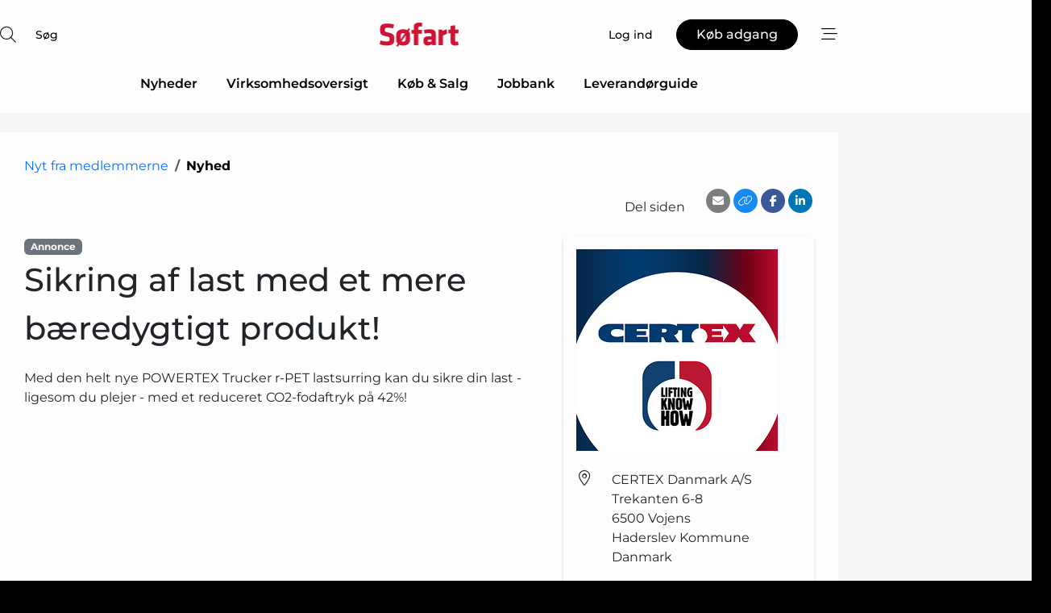

--- FILE ---
content_type: text/html; charset=utf-8
request_url: https://www.google.com/recaptcha/api2/anchor?ar=1&k=6LdoKpwUAAAAADZPiQVYruLxh3elHmpvlakY5JGi&co=aHR0cHM6Ly93d3cuc29lZmFydC5kazo0NDM.&hl=da&v=N67nZn4AqZkNcbeMu4prBgzg&size=normal&anchor-ms=20000&execute-ms=30000&cb=t51gm4mw5ovx
body_size: 49536
content:
<!DOCTYPE HTML><html dir="ltr" lang="da"><head><meta http-equiv="Content-Type" content="text/html; charset=UTF-8">
<meta http-equiv="X-UA-Compatible" content="IE=edge">
<title>reCAPTCHA</title>
<style type="text/css">
/* cyrillic-ext */
@font-face {
  font-family: 'Roboto';
  font-style: normal;
  font-weight: 400;
  font-stretch: 100%;
  src: url(//fonts.gstatic.com/s/roboto/v48/KFO7CnqEu92Fr1ME7kSn66aGLdTylUAMa3GUBHMdazTgWw.woff2) format('woff2');
  unicode-range: U+0460-052F, U+1C80-1C8A, U+20B4, U+2DE0-2DFF, U+A640-A69F, U+FE2E-FE2F;
}
/* cyrillic */
@font-face {
  font-family: 'Roboto';
  font-style: normal;
  font-weight: 400;
  font-stretch: 100%;
  src: url(//fonts.gstatic.com/s/roboto/v48/KFO7CnqEu92Fr1ME7kSn66aGLdTylUAMa3iUBHMdazTgWw.woff2) format('woff2');
  unicode-range: U+0301, U+0400-045F, U+0490-0491, U+04B0-04B1, U+2116;
}
/* greek-ext */
@font-face {
  font-family: 'Roboto';
  font-style: normal;
  font-weight: 400;
  font-stretch: 100%;
  src: url(//fonts.gstatic.com/s/roboto/v48/KFO7CnqEu92Fr1ME7kSn66aGLdTylUAMa3CUBHMdazTgWw.woff2) format('woff2');
  unicode-range: U+1F00-1FFF;
}
/* greek */
@font-face {
  font-family: 'Roboto';
  font-style: normal;
  font-weight: 400;
  font-stretch: 100%;
  src: url(//fonts.gstatic.com/s/roboto/v48/KFO7CnqEu92Fr1ME7kSn66aGLdTylUAMa3-UBHMdazTgWw.woff2) format('woff2');
  unicode-range: U+0370-0377, U+037A-037F, U+0384-038A, U+038C, U+038E-03A1, U+03A3-03FF;
}
/* math */
@font-face {
  font-family: 'Roboto';
  font-style: normal;
  font-weight: 400;
  font-stretch: 100%;
  src: url(//fonts.gstatic.com/s/roboto/v48/KFO7CnqEu92Fr1ME7kSn66aGLdTylUAMawCUBHMdazTgWw.woff2) format('woff2');
  unicode-range: U+0302-0303, U+0305, U+0307-0308, U+0310, U+0312, U+0315, U+031A, U+0326-0327, U+032C, U+032F-0330, U+0332-0333, U+0338, U+033A, U+0346, U+034D, U+0391-03A1, U+03A3-03A9, U+03B1-03C9, U+03D1, U+03D5-03D6, U+03F0-03F1, U+03F4-03F5, U+2016-2017, U+2034-2038, U+203C, U+2040, U+2043, U+2047, U+2050, U+2057, U+205F, U+2070-2071, U+2074-208E, U+2090-209C, U+20D0-20DC, U+20E1, U+20E5-20EF, U+2100-2112, U+2114-2115, U+2117-2121, U+2123-214F, U+2190, U+2192, U+2194-21AE, U+21B0-21E5, U+21F1-21F2, U+21F4-2211, U+2213-2214, U+2216-22FF, U+2308-230B, U+2310, U+2319, U+231C-2321, U+2336-237A, U+237C, U+2395, U+239B-23B7, U+23D0, U+23DC-23E1, U+2474-2475, U+25AF, U+25B3, U+25B7, U+25BD, U+25C1, U+25CA, U+25CC, U+25FB, U+266D-266F, U+27C0-27FF, U+2900-2AFF, U+2B0E-2B11, U+2B30-2B4C, U+2BFE, U+3030, U+FF5B, U+FF5D, U+1D400-1D7FF, U+1EE00-1EEFF;
}
/* symbols */
@font-face {
  font-family: 'Roboto';
  font-style: normal;
  font-weight: 400;
  font-stretch: 100%;
  src: url(//fonts.gstatic.com/s/roboto/v48/KFO7CnqEu92Fr1ME7kSn66aGLdTylUAMaxKUBHMdazTgWw.woff2) format('woff2');
  unicode-range: U+0001-000C, U+000E-001F, U+007F-009F, U+20DD-20E0, U+20E2-20E4, U+2150-218F, U+2190, U+2192, U+2194-2199, U+21AF, U+21E6-21F0, U+21F3, U+2218-2219, U+2299, U+22C4-22C6, U+2300-243F, U+2440-244A, U+2460-24FF, U+25A0-27BF, U+2800-28FF, U+2921-2922, U+2981, U+29BF, U+29EB, U+2B00-2BFF, U+4DC0-4DFF, U+FFF9-FFFB, U+10140-1018E, U+10190-1019C, U+101A0, U+101D0-101FD, U+102E0-102FB, U+10E60-10E7E, U+1D2C0-1D2D3, U+1D2E0-1D37F, U+1F000-1F0FF, U+1F100-1F1AD, U+1F1E6-1F1FF, U+1F30D-1F30F, U+1F315, U+1F31C, U+1F31E, U+1F320-1F32C, U+1F336, U+1F378, U+1F37D, U+1F382, U+1F393-1F39F, U+1F3A7-1F3A8, U+1F3AC-1F3AF, U+1F3C2, U+1F3C4-1F3C6, U+1F3CA-1F3CE, U+1F3D4-1F3E0, U+1F3ED, U+1F3F1-1F3F3, U+1F3F5-1F3F7, U+1F408, U+1F415, U+1F41F, U+1F426, U+1F43F, U+1F441-1F442, U+1F444, U+1F446-1F449, U+1F44C-1F44E, U+1F453, U+1F46A, U+1F47D, U+1F4A3, U+1F4B0, U+1F4B3, U+1F4B9, U+1F4BB, U+1F4BF, U+1F4C8-1F4CB, U+1F4D6, U+1F4DA, U+1F4DF, U+1F4E3-1F4E6, U+1F4EA-1F4ED, U+1F4F7, U+1F4F9-1F4FB, U+1F4FD-1F4FE, U+1F503, U+1F507-1F50B, U+1F50D, U+1F512-1F513, U+1F53E-1F54A, U+1F54F-1F5FA, U+1F610, U+1F650-1F67F, U+1F687, U+1F68D, U+1F691, U+1F694, U+1F698, U+1F6AD, U+1F6B2, U+1F6B9-1F6BA, U+1F6BC, U+1F6C6-1F6CF, U+1F6D3-1F6D7, U+1F6E0-1F6EA, U+1F6F0-1F6F3, U+1F6F7-1F6FC, U+1F700-1F7FF, U+1F800-1F80B, U+1F810-1F847, U+1F850-1F859, U+1F860-1F887, U+1F890-1F8AD, U+1F8B0-1F8BB, U+1F8C0-1F8C1, U+1F900-1F90B, U+1F93B, U+1F946, U+1F984, U+1F996, U+1F9E9, U+1FA00-1FA6F, U+1FA70-1FA7C, U+1FA80-1FA89, U+1FA8F-1FAC6, U+1FACE-1FADC, U+1FADF-1FAE9, U+1FAF0-1FAF8, U+1FB00-1FBFF;
}
/* vietnamese */
@font-face {
  font-family: 'Roboto';
  font-style: normal;
  font-weight: 400;
  font-stretch: 100%;
  src: url(//fonts.gstatic.com/s/roboto/v48/KFO7CnqEu92Fr1ME7kSn66aGLdTylUAMa3OUBHMdazTgWw.woff2) format('woff2');
  unicode-range: U+0102-0103, U+0110-0111, U+0128-0129, U+0168-0169, U+01A0-01A1, U+01AF-01B0, U+0300-0301, U+0303-0304, U+0308-0309, U+0323, U+0329, U+1EA0-1EF9, U+20AB;
}
/* latin-ext */
@font-face {
  font-family: 'Roboto';
  font-style: normal;
  font-weight: 400;
  font-stretch: 100%;
  src: url(//fonts.gstatic.com/s/roboto/v48/KFO7CnqEu92Fr1ME7kSn66aGLdTylUAMa3KUBHMdazTgWw.woff2) format('woff2');
  unicode-range: U+0100-02BA, U+02BD-02C5, U+02C7-02CC, U+02CE-02D7, U+02DD-02FF, U+0304, U+0308, U+0329, U+1D00-1DBF, U+1E00-1E9F, U+1EF2-1EFF, U+2020, U+20A0-20AB, U+20AD-20C0, U+2113, U+2C60-2C7F, U+A720-A7FF;
}
/* latin */
@font-face {
  font-family: 'Roboto';
  font-style: normal;
  font-weight: 400;
  font-stretch: 100%;
  src: url(//fonts.gstatic.com/s/roboto/v48/KFO7CnqEu92Fr1ME7kSn66aGLdTylUAMa3yUBHMdazQ.woff2) format('woff2');
  unicode-range: U+0000-00FF, U+0131, U+0152-0153, U+02BB-02BC, U+02C6, U+02DA, U+02DC, U+0304, U+0308, U+0329, U+2000-206F, U+20AC, U+2122, U+2191, U+2193, U+2212, U+2215, U+FEFF, U+FFFD;
}
/* cyrillic-ext */
@font-face {
  font-family: 'Roboto';
  font-style: normal;
  font-weight: 500;
  font-stretch: 100%;
  src: url(//fonts.gstatic.com/s/roboto/v48/KFO7CnqEu92Fr1ME7kSn66aGLdTylUAMa3GUBHMdazTgWw.woff2) format('woff2');
  unicode-range: U+0460-052F, U+1C80-1C8A, U+20B4, U+2DE0-2DFF, U+A640-A69F, U+FE2E-FE2F;
}
/* cyrillic */
@font-face {
  font-family: 'Roboto';
  font-style: normal;
  font-weight: 500;
  font-stretch: 100%;
  src: url(//fonts.gstatic.com/s/roboto/v48/KFO7CnqEu92Fr1ME7kSn66aGLdTylUAMa3iUBHMdazTgWw.woff2) format('woff2');
  unicode-range: U+0301, U+0400-045F, U+0490-0491, U+04B0-04B1, U+2116;
}
/* greek-ext */
@font-face {
  font-family: 'Roboto';
  font-style: normal;
  font-weight: 500;
  font-stretch: 100%;
  src: url(//fonts.gstatic.com/s/roboto/v48/KFO7CnqEu92Fr1ME7kSn66aGLdTylUAMa3CUBHMdazTgWw.woff2) format('woff2');
  unicode-range: U+1F00-1FFF;
}
/* greek */
@font-face {
  font-family: 'Roboto';
  font-style: normal;
  font-weight: 500;
  font-stretch: 100%;
  src: url(//fonts.gstatic.com/s/roboto/v48/KFO7CnqEu92Fr1ME7kSn66aGLdTylUAMa3-UBHMdazTgWw.woff2) format('woff2');
  unicode-range: U+0370-0377, U+037A-037F, U+0384-038A, U+038C, U+038E-03A1, U+03A3-03FF;
}
/* math */
@font-face {
  font-family: 'Roboto';
  font-style: normal;
  font-weight: 500;
  font-stretch: 100%;
  src: url(//fonts.gstatic.com/s/roboto/v48/KFO7CnqEu92Fr1ME7kSn66aGLdTylUAMawCUBHMdazTgWw.woff2) format('woff2');
  unicode-range: U+0302-0303, U+0305, U+0307-0308, U+0310, U+0312, U+0315, U+031A, U+0326-0327, U+032C, U+032F-0330, U+0332-0333, U+0338, U+033A, U+0346, U+034D, U+0391-03A1, U+03A3-03A9, U+03B1-03C9, U+03D1, U+03D5-03D6, U+03F0-03F1, U+03F4-03F5, U+2016-2017, U+2034-2038, U+203C, U+2040, U+2043, U+2047, U+2050, U+2057, U+205F, U+2070-2071, U+2074-208E, U+2090-209C, U+20D0-20DC, U+20E1, U+20E5-20EF, U+2100-2112, U+2114-2115, U+2117-2121, U+2123-214F, U+2190, U+2192, U+2194-21AE, U+21B0-21E5, U+21F1-21F2, U+21F4-2211, U+2213-2214, U+2216-22FF, U+2308-230B, U+2310, U+2319, U+231C-2321, U+2336-237A, U+237C, U+2395, U+239B-23B7, U+23D0, U+23DC-23E1, U+2474-2475, U+25AF, U+25B3, U+25B7, U+25BD, U+25C1, U+25CA, U+25CC, U+25FB, U+266D-266F, U+27C0-27FF, U+2900-2AFF, U+2B0E-2B11, U+2B30-2B4C, U+2BFE, U+3030, U+FF5B, U+FF5D, U+1D400-1D7FF, U+1EE00-1EEFF;
}
/* symbols */
@font-face {
  font-family: 'Roboto';
  font-style: normal;
  font-weight: 500;
  font-stretch: 100%;
  src: url(//fonts.gstatic.com/s/roboto/v48/KFO7CnqEu92Fr1ME7kSn66aGLdTylUAMaxKUBHMdazTgWw.woff2) format('woff2');
  unicode-range: U+0001-000C, U+000E-001F, U+007F-009F, U+20DD-20E0, U+20E2-20E4, U+2150-218F, U+2190, U+2192, U+2194-2199, U+21AF, U+21E6-21F0, U+21F3, U+2218-2219, U+2299, U+22C4-22C6, U+2300-243F, U+2440-244A, U+2460-24FF, U+25A0-27BF, U+2800-28FF, U+2921-2922, U+2981, U+29BF, U+29EB, U+2B00-2BFF, U+4DC0-4DFF, U+FFF9-FFFB, U+10140-1018E, U+10190-1019C, U+101A0, U+101D0-101FD, U+102E0-102FB, U+10E60-10E7E, U+1D2C0-1D2D3, U+1D2E0-1D37F, U+1F000-1F0FF, U+1F100-1F1AD, U+1F1E6-1F1FF, U+1F30D-1F30F, U+1F315, U+1F31C, U+1F31E, U+1F320-1F32C, U+1F336, U+1F378, U+1F37D, U+1F382, U+1F393-1F39F, U+1F3A7-1F3A8, U+1F3AC-1F3AF, U+1F3C2, U+1F3C4-1F3C6, U+1F3CA-1F3CE, U+1F3D4-1F3E0, U+1F3ED, U+1F3F1-1F3F3, U+1F3F5-1F3F7, U+1F408, U+1F415, U+1F41F, U+1F426, U+1F43F, U+1F441-1F442, U+1F444, U+1F446-1F449, U+1F44C-1F44E, U+1F453, U+1F46A, U+1F47D, U+1F4A3, U+1F4B0, U+1F4B3, U+1F4B9, U+1F4BB, U+1F4BF, U+1F4C8-1F4CB, U+1F4D6, U+1F4DA, U+1F4DF, U+1F4E3-1F4E6, U+1F4EA-1F4ED, U+1F4F7, U+1F4F9-1F4FB, U+1F4FD-1F4FE, U+1F503, U+1F507-1F50B, U+1F50D, U+1F512-1F513, U+1F53E-1F54A, U+1F54F-1F5FA, U+1F610, U+1F650-1F67F, U+1F687, U+1F68D, U+1F691, U+1F694, U+1F698, U+1F6AD, U+1F6B2, U+1F6B9-1F6BA, U+1F6BC, U+1F6C6-1F6CF, U+1F6D3-1F6D7, U+1F6E0-1F6EA, U+1F6F0-1F6F3, U+1F6F7-1F6FC, U+1F700-1F7FF, U+1F800-1F80B, U+1F810-1F847, U+1F850-1F859, U+1F860-1F887, U+1F890-1F8AD, U+1F8B0-1F8BB, U+1F8C0-1F8C1, U+1F900-1F90B, U+1F93B, U+1F946, U+1F984, U+1F996, U+1F9E9, U+1FA00-1FA6F, U+1FA70-1FA7C, U+1FA80-1FA89, U+1FA8F-1FAC6, U+1FACE-1FADC, U+1FADF-1FAE9, U+1FAF0-1FAF8, U+1FB00-1FBFF;
}
/* vietnamese */
@font-face {
  font-family: 'Roboto';
  font-style: normal;
  font-weight: 500;
  font-stretch: 100%;
  src: url(//fonts.gstatic.com/s/roboto/v48/KFO7CnqEu92Fr1ME7kSn66aGLdTylUAMa3OUBHMdazTgWw.woff2) format('woff2');
  unicode-range: U+0102-0103, U+0110-0111, U+0128-0129, U+0168-0169, U+01A0-01A1, U+01AF-01B0, U+0300-0301, U+0303-0304, U+0308-0309, U+0323, U+0329, U+1EA0-1EF9, U+20AB;
}
/* latin-ext */
@font-face {
  font-family: 'Roboto';
  font-style: normal;
  font-weight: 500;
  font-stretch: 100%;
  src: url(//fonts.gstatic.com/s/roboto/v48/KFO7CnqEu92Fr1ME7kSn66aGLdTylUAMa3KUBHMdazTgWw.woff2) format('woff2');
  unicode-range: U+0100-02BA, U+02BD-02C5, U+02C7-02CC, U+02CE-02D7, U+02DD-02FF, U+0304, U+0308, U+0329, U+1D00-1DBF, U+1E00-1E9F, U+1EF2-1EFF, U+2020, U+20A0-20AB, U+20AD-20C0, U+2113, U+2C60-2C7F, U+A720-A7FF;
}
/* latin */
@font-face {
  font-family: 'Roboto';
  font-style: normal;
  font-weight: 500;
  font-stretch: 100%;
  src: url(//fonts.gstatic.com/s/roboto/v48/KFO7CnqEu92Fr1ME7kSn66aGLdTylUAMa3yUBHMdazQ.woff2) format('woff2');
  unicode-range: U+0000-00FF, U+0131, U+0152-0153, U+02BB-02BC, U+02C6, U+02DA, U+02DC, U+0304, U+0308, U+0329, U+2000-206F, U+20AC, U+2122, U+2191, U+2193, U+2212, U+2215, U+FEFF, U+FFFD;
}
/* cyrillic-ext */
@font-face {
  font-family: 'Roboto';
  font-style: normal;
  font-weight: 900;
  font-stretch: 100%;
  src: url(//fonts.gstatic.com/s/roboto/v48/KFO7CnqEu92Fr1ME7kSn66aGLdTylUAMa3GUBHMdazTgWw.woff2) format('woff2');
  unicode-range: U+0460-052F, U+1C80-1C8A, U+20B4, U+2DE0-2DFF, U+A640-A69F, U+FE2E-FE2F;
}
/* cyrillic */
@font-face {
  font-family: 'Roboto';
  font-style: normal;
  font-weight: 900;
  font-stretch: 100%;
  src: url(//fonts.gstatic.com/s/roboto/v48/KFO7CnqEu92Fr1ME7kSn66aGLdTylUAMa3iUBHMdazTgWw.woff2) format('woff2');
  unicode-range: U+0301, U+0400-045F, U+0490-0491, U+04B0-04B1, U+2116;
}
/* greek-ext */
@font-face {
  font-family: 'Roboto';
  font-style: normal;
  font-weight: 900;
  font-stretch: 100%;
  src: url(//fonts.gstatic.com/s/roboto/v48/KFO7CnqEu92Fr1ME7kSn66aGLdTylUAMa3CUBHMdazTgWw.woff2) format('woff2');
  unicode-range: U+1F00-1FFF;
}
/* greek */
@font-face {
  font-family: 'Roboto';
  font-style: normal;
  font-weight: 900;
  font-stretch: 100%;
  src: url(//fonts.gstatic.com/s/roboto/v48/KFO7CnqEu92Fr1ME7kSn66aGLdTylUAMa3-UBHMdazTgWw.woff2) format('woff2');
  unicode-range: U+0370-0377, U+037A-037F, U+0384-038A, U+038C, U+038E-03A1, U+03A3-03FF;
}
/* math */
@font-face {
  font-family: 'Roboto';
  font-style: normal;
  font-weight: 900;
  font-stretch: 100%;
  src: url(//fonts.gstatic.com/s/roboto/v48/KFO7CnqEu92Fr1ME7kSn66aGLdTylUAMawCUBHMdazTgWw.woff2) format('woff2');
  unicode-range: U+0302-0303, U+0305, U+0307-0308, U+0310, U+0312, U+0315, U+031A, U+0326-0327, U+032C, U+032F-0330, U+0332-0333, U+0338, U+033A, U+0346, U+034D, U+0391-03A1, U+03A3-03A9, U+03B1-03C9, U+03D1, U+03D5-03D6, U+03F0-03F1, U+03F4-03F5, U+2016-2017, U+2034-2038, U+203C, U+2040, U+2043, U+2047, U+2050, U+2057, U+205F, U+2070-2071, U+2074-208E, U+2090-209C, U+20D0-20DC, U+20E1, U+20E5-20EF, U+2100-2112, U+2114-2115, U+2117-2121, U+2123-214F, U+2190, U+2192, U+2194-21AE, U+21B0-21E5, U+21F1-21F2, U+21F4-2211, U+2213-2214, U+2216-22FF, U+2308-230B, U+2310, U+2319, U+231C-2321, U+2336-237A, U+237C, U+2395, U+239B-23B7, U+23D0, U+23DC-23E1, U+2474-2475, U+25AF, U+25B3, U+25B7, U+25BD, U+25C1, U+25CA, U+25CC, U+25FB, U+266D-266F, U+27C0-27FF, U+2900-2AFF, U+2B0E-2B11, U+2B30-2B4C, U+2BFE, U+3030, U+FF5B, U+FF5D, U+1D400-1D7FF, U+1EE00-1EEFF;
}
/* symbols */
@font-face {
  font-family: 'Roboto';
  font-style: normal;
  font-weight: 900;
  font-stretch: 100%;
  src: url(//fonts.gstatic.com/s/roboto/v48/KFO7CnqEu92Fr1ME7kSn66aGLdTylUAMaxKUBHMdazTgWw.woff2) format('woff2');
  unicode-range: U+0001-000C, U+000E-001F, U+007F-009F, U+20DD-20E0, U+20E2-20E4, U+2150-218F, U+2190, U+2192, U+2194-2199, U+21AF, U+21E6-21F0, U+21F3, U+2218-2219, U+2299, U+22C4-22C6, U+2300-243F, U+2440-244A, U+2460-24FF, U+25A0-27BF, U+2800-28FF, U+2921-2922, U+2981, U+29BF, U+29EB, U+2B00-2BFF, U+4DC0-4DFF, U+FFF9-FFFB, U+10140-1018E, U+10190-1019C, U+101A0, U+101D0-101FD, U+102E0-102FB, U+10E60-10E7E, U+1D2C0-1D2D3, U+1D2E0-1D37F, U+1F000-1F0FF, U+1F100-1F1AD, U+1F1E6-1F1FF, U+1F30D-1F30F, U+1F315, U+1F31C, U+1F31E, U+1F320-1F32C, U+1F336, U+1F378, U+1F37D, U+1F382, U+1F393-1F39F, U+1F3A7-1F3A8, U+1F3AC-1F3AF, U+1F3C2, U+1F3C4-1F3C6, U+1F3CA-1F3CE, U+1F3D4-1F3E0, U+1F3ED, U+1F3F1-1F3F3, U+1F3F5-1F3F7, U+1F408, U+1F415, U+1F41F, U+1F426, U+1F43F, U+1F441-1F442, U+1F444, U+1F446-1F449, U+1F44C-1F44E, U+1F453, U+1F46A, U+1F47D, U+1F4A3, U+1F4B0, U+1F4B3, U+1F4B9, U+1F4BB, U+1F4BF, U+1F4C8-1F4CB, U+1F4D6, U+1F4DA, U+1F4DF, U+1F4E3-1F4E6, U+1F4EA-1F4ED, U+1F4F7, U+1F4F9-1F4FB, U+1F4FD-1F4FE, U+1F503, U+1F507-1F50B, U+1F50D, U+1F512-1F513, U+1F53E-1F54A, U+1F54F-1F5FA, U+1F610, U+1F650-1F67F, U+1F687, U+1F68D, U+1F691, U+1F694, U+1F698, U+1F6AD, U+1F6B2, U+1F6B9-1F6BA, U+1F6BC, U+1F6C6-1F6CF, U+1F6D3-1F6D7, U+1F6E0-1F6EA, U+1F6F0-1F6F3, U+1F6F7-1F6FC, U+1F700-1F7FF, U+1F800-1F80B, U+1F810-1F847, U+1F850-1F859, U+1F860-1F887, U+1F890-1F8AD, U+1F8B0-1F8BB, U+1F8C0-1F8C1, U+1F900-1F90B, U+1F93B, U+1F946, U+1F984, U+1F996, U+1F9E9, U+1FA00-1FA6F, U+1FA70-1FA7C, U+1FA80-1FA89, U+1FA8F-1FAC6, U+1FACE-1FADC, U+1FADF-1FAE9, U+1FAF0-1FAF8, U+1FB00-1FBFF;
}
/* vietnamese */
@font-face {
  font-family: 'Roboto';
  font-style: normal;
  font-weight: 900;
  font-stretch: 100%;
  src: url(//fonts.gstatic.com/s/roboto/v48/KFO7CnqEu92Fr1ME7kSn66aGLdTylUAMa3OUBHMdazTgWw.woff2) format('woff2');
  unicode-range: U+0102-0103, U+0110-0111, U+0128-0129, U+0168-0169, U+01A0-01A1, U+01AF-01B0, U+0300-0301, U+0303-0304, U+0308-0309, U+0323, U+0329, U+1EA0-1EF9, U+20AB;
}
/* latin-ext */
@font-face {
  font-family: 'Roboto';
  font-style: normal;
  font-weight: 900;
  font-stretch: 100%;
  src: url(//fonts.gstatic.com/s/roboto/v48/KFO7CnqEu92Fr1ME7kSn66aGLdTylUAMa3KUBHMdazTgWw.woff2) format('woff2');
  unicode-range: U+0100-02BA, U+02BD-02C5, U+02C7-02CC, U+02CE-02D7, U+02DD-02FF, U+0304, U+0308, U+0329, U+1D00-1DBF, U+1E00-1E9F, U+1EF2-1EFF, U+2020, U+20A0-20AB, U+20AD-20C0, U+2113, U+2C60-2C7F, U+A720-A7FF;
}
/* latin */
@font-face {
  font-family: 'Roboto';
  font-style: normal;
  font-weight: 900;
  font-stretch: 100%;
  src: url(//fonts.gstatic.com/s/roboto/v48/KFO7CnqEu92Fr1ME7kSn66aGLdTylUAMa3yUBHMdazQ.woff2) format('woff2');
  unicode-range: U+0000-00FF, U+0131, U+0152-0153, U+02BB-02BC, U+02C6, U+02DA, U+02DC, U+0304, U+0308, U+0329, U+2000-206F, U+20AC, U+2122, U+2191, U+2193, U+2212, U+2215, U+FEFF, U+FFFD;
}

</style>
<link rel="stylesheet" type="text/css" href="https://www.gstatic.com/recaptcha/releases/N67nZn4AqZkNcbeMu4prBgzg/styles__ltr.css">
<script nonce="TXLZGgS4RqCCSGlrwLJxIA" type="text/javascript">window['__recaptcha_api'] = 'https://www.google.com/recaptcha/api2/';</script>
<script type="text/javascript" src="https://www.gstatic.com/recaptcha/releases/N67nZn4AqZkNcbeMu4prBgzg/recaptcha__da.js" nonce="TXLZGgS4RqCCSGlrwLJxIA">
      
    </script></head>
<body><div id="rc-anchor-alert" class="rc-anchor-alert"></div>
<input type="hidden" id="recaptcha-token" value="[base64]">
<script type="text/javascript" nonce="TXLZGgS4RqCCSGlrwLJxIA">
      recaptcha.anchor.Main.init("[\x22ainput\x22,[\x22bgdata\x22,\x22\x22,\[base64]/[base64]/[base64]/[base64]/[base64]/[base64]/KGcoTywyNTMsTy5PKSxVRyhPLEMpKTpnKE8sMjUzLEMpLE8pKSxsKSksTykpfSxieT1mdW5jdGlvbihDLE8sdSxsKXtmb3IobD0odT1SKEMpLDApO08+MDtPLS0pbD1sPDw4fFooQyk7ZyhDLHUsbCl9LFVHPWZ1bmN0aW9uKEMsTyl7Qy5pLmxlbmd0aD4xMDQ/[base64]/[base64]/[base64]/[base64]/[base64]/[base64]/[base64]\\u003d\x22,\[base64]\x22,\x22w5/Dv8KRV1nCosKqw7XDqyLChXrDkwTCjTc5wr3Cq8Kaw6PDlzcaL31Pwpx9XMKTwrYowonDpz7DtR3DvV55bjrCtsKiw7DDocOhWQTDhHLCpGvDuSDCs8KIXsKsKMOJwpZCBsKCw5BwVMKZwrY/[base64]/DvW/DnMO4IsKdYsOWw6oFGsOpJMKAw5oGwpnCgsKmw7nDlxzDt8Ooa8KQfD9ydwHDscOoJMOUw63DqsKKwpZ4w7zDkw40IWbChSYUb0QAG0cBw74KA8OlwplMNBzCgCvDv8Odwp1ZwrxyNsKpD1HDozYGbsK+XA1Gw5rCksO0d8KaYntEw7t/CG/[base64]/CrsK3w5rDsR4CXncTw7JzwqzDmMKHwqEVGMOjwqTDng9NwoDCi1XDhzvDjcKrw5wvwqgpUlBowqZhIMKPwpIIYWXCoBvCnHR2w4RRwpdrJ3DDpxDDm8KDwoBoFcOgwq/[base64]/cWF5wq7DkgFew5fDscKrGwTDpMK6wqkOPlPCiTJLw7gZwpvChloJTMOpbn57w6oMLMKVwrEIwrhARcOQScOcw7B3KwnDulPCvcKLN8KILsOVa8Kww73CtcKFwqEWw5zDtWonw57Dhj7Cn1NnwrQ5PsKTLQ/CpcOmwrLDhcOLa8K7RsKeL0sbw6llwq4/UsOQw6HDpEPDjg11EsONBcKTwqbCisKewrLCvMK9wpPClcK5WMOhECUbD8KQIlXDucOKwqYsORscIF7DqMKTwp7Dvh1Nw5JzwrYyXDHCp8OWw7jCusK8wppHE8KoworDo0zDpMKIFm47wqzDkFoxB8Ofw4M7w4QWScKudAFkbXNCw5Z6woPCuCojw6jCu8KnU3/DmMKow7HDr8OcwpDCuMKTwox8w51Aw4/DkERpw7rDrnolw5DDr8OxwrRpw4/CpQ8gwo/[base64]/CkMOXHcOQYcKnwqtEw7PCkX3CtMKRDcKkWsKhwpQSGMOQw5hDwrTDqsOsSEA4WsKhw48/dsKZVDnDj8OxwpR4fMOVw6XCiRjCjikHwrVuwo9Dc8KKXMKHIy3DtXR7UcKAwo/DksObw4PCosKEwp3DpxPCrSLCrsKlwrDCg8Kjw6jCnw7DucKRDcOFRkXDkMO5wqnDv8Kaw5PCncO5w64rNsKtw6phYxh1wrMzwqxeE8O/[base64]/Dk2zDvMKMw5XDnCrDnytEfGfChjYPwq1qw7MhwozCvh3DjTHDv8KNDcOEw7dSwrzDnsK4w5nDrUpnc8OhFcKwwq3CoMOdNEJNDXnDklUkwpXCp3xWw6bDunrClA0Mw5UTAB/[base64]/DlDoKw5rDisORIsKAw7ZuESFJNjTDn8KTNFfChMOMMn11woHCgCBjw5rDgsOld8Obw7PCusOcaksQL8Onwro9d8ObSHIDAcOuw5PCocOkwrrCjMKIPcK4wpoAIsKQwrrCvC/DhsOOS2jDgy0/[base64]/cXHDizJAfyHDtRxtwp0twrdEGcKVeMKLwrTCvsOSV8Kdw4UFOBAxdsKXwrLDkMOtwqFDw4l8w7PDr8KuTcOlw4ATQ8KfwoMEw6/CjsOAw44GLMOBN8KsIsOuwoFEw5JmwoxAw6LCuQMtw4XCmcKGw5lVIcK+FAHCkMOPDGXCrgfDi8K8woXCsXcJw6XDgsODF8O7PcO4woABbUVVw4/DmcOdwoYfTUnDrMOQw47Dh3YdwqPDocO1Sg/DtMKGEyTCrMKJOifCkw0dwqfDrT/Dh3Bewrtlf8KFOENkwrnCh8KPw5fDhsKfw6rDrUNpMcKGw6LCpMKeMFFbw5nDr2hCw4nDhUNjw5rDmMOCJ2PDnzDCt8KXOF92w4nCvcKww7IGwr/Cp8O8wppew7XDgcKZDl97TxkUBsKAw7vDjkdtwqc/[base64]/VC0pbwvDmsOjw7Byw4Iew5bCviPDpkfCscKhwoDCl8OqwpYPU8OabMOfE21CFMK4w4fCtRRIKHfDmMKEXUfCusKMwqtyw7XCqBbCr33CvVfCsETCtMObVcKeccOTDcOKQMK0UV05w58vwqNuX8OiAcOhBwoNwr/Ch8K/[base64]/Dp8Ouw4bDh8KSGlPDuDYSw7RJOMKaw6TDmTJzwrgQA8OoLGN/[base64]/DgsOnw5wiwpnDmxlIG8Kaw6Zgw6/[base64]/OwzCnmXCmgpmHGPCsMOUw7PCkRLCn2oIA8O/w540O8O7wogiwoPCncOvKUt7woPCsk3CqwvDjkzCvxozacOxcsOFwrkGw5rDhxxQwobCrMKow7LCti7CvC5APjLCssKnw7hCFx1MAMKLw77CuR7DkhMGfVzDrMObw6/CsMOeH8OKw63CtwEVw7J+Y0UVK1fDjsOIV8Ofw5NCw6jDlQHDl1DCtF18T8ObQWszQGZTbcKHE8Oiw5jCjR/CpMKtwpMcwqbChXPDssOkWcOQCMKUKWpiUE0tw4Uff1LCqsKNUkh2w6TCsGBdaMOtfWnDphLDrE8DCcOsGQLDv8ONwoTCsmkXwpHDoxprMMOlbgAlZEDDvcKfwoJFIALDrMKmw6/Cq8KDw5MjwrPDicOnw63DgnvDocK7w7HDmDTCmcOqwrXDvsObBxnDocKuJ8Opwo01X8KVDMODIcK/P1sAw609TsOoIW3DhFjCm3zCjMOxQDjCqmXCgcKewqbDrEPCssOLwrYhNnM/wol3w5k4wpHCm8KCCMKcKcKFfQjCucK2bMODQwhXwoTDvsKmwpXDgMKyw73DvsKDwptEwoDCocOLfcOgFsO6w4tQwosLwogAJC/DvMOsQ8K2w5Iww41TwocxCQBbw7Ziw4dlF8O/L3dtw6fDvcOSw5jDn8K7fVzDsyjDqCrDml3CvcKQM8OdNBbDsMOFGMKhw4ZyDibDjFzDpzzCsAIBwovCtTwdwqnCi8KiwqxWwo5wL1HDiMKfwoI8MFkuVcKGwpnDvMKOe8OLMcKVwrgPLcOdw6/DqsKtADhVw4bDqgl7bh1Sw47Cs8OvGMOBWRnCkFVMwo5uEEjDocOaw6tQXRxbDMO2wrg4VMKnLsKOwrxSw7pYOBzCkGsFwrHCkcKIbFN+w6dkwqkWbsOiw6XDi2nClMKdQ8Ocw5nCs11Fcx/DicO1w6nCl0nDmDQdwpNNKkzCrcOCwpclYcObBMKCK3tjw4zDvFo/[base64]/[base64]/[base64]/DqnfDm8Kfwq4Nw7HCjAzDhEETwpQpw6B6E8K7U8OGw6tSwqZ3wrHCl1vCqW8Sw4XCoynCjXfDmTUGwq3DlMK2w6R5SgjDpAzChMOgw4Uxw7PDnMKIwpLCu3/Cp8OswpbDp8Ovw5Q8Fh7Ct1PDtR9COhnDuV4Kw7U6w7PCqFfCu2PCg8KQwqDCrzgqwr7Cs8KewqYjSMOdwrRXPWjDtEQIbcK4w5wsw7XCjMOVwqXDrsOoCSTDq8KzwrzCpD/DusKgHsKjw6jCmsKmwr/ClBAHHcKdbG5Ww7xQwpZYwpchw5xsw57Dsm8IA8KowrJew5gMA0gMwpLDoCzDo8K7w63CiD7DisO4w5jDssOSVV9MJ2prM04yHcOZw4nChcK4w7Fuc1UpG8OKwrocdV/Dhl9DfmjCpCFfF3Arw4PDj8KyFHdQw49tw4dfwoXDnh/Dh8O5FlzDq8O4w6AlwqJBwqEvw4/CrRFjEMKwesOEwptCw5Z/J8OrVCYEB2bCsgDDpMOXwqXDh3dHw4zClGTDgcK8Jk3CjcOcBMOSw4oFJWXCpXQtc1PCtsKjaMOTwpwBwrFQIQc+w5fCt8KRFcOewoxWwo7Dt8KxDcOOCxEWwoJ/ZcKVwq/DmhjCisOtMsORd2bCpGJ0IcKXwrgMw6zChMO0EX4fDidLw6clwrQiSsK7w6QcworClh9ZwpzCiWBqwpLCsCpZTcK9wqLDm8K1wr/[base64]/[base64]/Cj8K+Ckg0XVXDiW/CmkUaSVMgBHXDpjzDmX7Dq8KHRhYNXMKtwonDgwzDjiHDrcONw6zCh8OKw49Bw7t0WirDg1DCvifDsSPDsTzCrsOGFsKyTcKVw7bDpkUlTnLCicO5wrB8w4dVezfCnTcTJQphw69iMR1gw4kowr/Ck8OfwplCP8OXwq1jUERRcAnDusKgCsKSUsOrR3hiwoRJdMK2H1cewoMwwpdCw5rDscOnw4AOdjLCucOSw5rDqlkBNFJFMcKUPWnDuMKZwo9GI8KOUGksOcOgeMOrwoUbImwsd8OSXFjDvBjCisKiw4nCk8OjcsOOwrA2w5XDgsKfMSfCu8KIdcO8XzYODcO/[base64]/DjEwiwpTCjcOUwqjCrMKzEzVuwptYwq7DuD8tHMKdw7/ChglLwrNqw7ISbcOvwqvDsEhHTG1rIsKAP8OEwqY/BsKhRyvDqcKgC8KMGsOnwrxRfMO2bcOww4JjU0HCpQnDgUBWw4d/BAjDucK3JMKGwogqecKmeMKAOlnCscOCasKIw6LChMKiCGxJwr9MwrrDv3RRwrnDvRJIwp7CgcK+IHBgOxg7TsOxGn7CixtUcRByRzTDuAPCjsOEKUQMw5lgOMOKOMKSRsK1wpNuwqfDr1RbPFnCgxtHDyRJw7pNQCXCjsOzC2DCsHVWwok0NjU/w4rCv8Omw5HCicOmw7VXw5LCnCR1wpXDjcOWw6HCjcOTYQVbXsOAFiPCucK5PMOqLA/[base64]/CmsKlUFHCvcO8w7fCnsOCw7UHQcKOw7UwNC/DmiHCp2HDv8KWb8KzOsKYfHJCwoPDtCB2wpPChAV/eMO2w6ccBFAqwqfDjsOKJcKyJT8gcWnDpMOvw4lHw6LCnGvCkXLClhjDtUBWwqXDosObw5IoLcOGwr7Cm8K8w4kNXsKswqHCoMK/[base64]/[base64]/Dv8KhDwdrw4rCs8KXwpzDjMKCwoNMwrPDucOmwqMVw4PCvsOpwpHCkcOGXDQDYgXDi8OhHcK/XADDpR8TGGXCqRlGw5rCqyPCrcOEwp8NwoowVGV/VsKLw5EpAXVywozCnSg5w7bDicOZeBl0wrt9w7nDqcOYFMOIwrPDlm0hw43DgcOfIlXClsOyw4bChTUPCX1Yw70qJcK8Wi/CuA3DssKCDcKbJcOIw6LDjifCn8OTRsKqwr/DtMK2IcO1wpVCw5/DnApELcKOwqZOGArDp3/Cn8KOwonCvMKnw65nw6HDg1tYYcKYw7ZNwoxbw5hOw6zCmcOAI8KlwpvDicKfCmIQYlnDpWBKVMOQw7Q1Kjc1fBvDsgLDmsOIw54/MsKRw4QuT8OMw6PDp8KDdsKRwq1Wwq1wwpPCkmfClgnCgcOrYcKSWsK0woTDl2lcK1k2wozCj8O8A8KLwp8jM8O5SzfCmMKkw5/[base64]/[base64]/Cgy/CmCbDj8OmZEnDhwXDr8Ovwp/DhsKXPsKxGsKADsOZQsOEw4rCg8ONwoTClVoQMToeVVNEc8KZKMK/[base64]/[base64]/w4XDlsKYw6czUsKlw4nCkzDDpcOqw6LChcOpHMOIwrfCjsOOJMKHwo3Do8OzTsOMwptWM8KTw4nDksOyJcKBEsOpWnDCtVUcwo17w63Ck8ObEsKFw6HDn25vwoLCocKPwr5FSw/CpMOxY8KvwpHCpXPCqCQ+woQkwo8Bw5E8ATDCokAgw4LCgsK0aMKiOG/CoMKTwrgRw5zDjC1JwpN/JwTCmy/CmB5Mwq8CwpRUwppXSFLCqMK8w7MQZT5HXXswYGRrSMOXcSFUw65kw7XCp8OowqNsAl1xw6MGfCd2wpbDlsOzJlbChHZ6FcKMRnF2IsOow5XDm8OBwoACFcKhb1wzRMKOU8Opwr0WDMKucj3Cn8KjwrvDqcOjO8O/Qi7DgsO2w5TCoD/Dt8Kbw757w6E3woLDisKyw7YXMGxXacKpw6sPwr/CpzYnwqAGTMKmw7wGwql1FsOVCMKFw5LDo8KDZcKMwq4JwqbDu8KiYi4HLcKHAyjCkMOCwoRkw4VDwpAfwrfDkMOUdcKRw77ClcKawpsER1LDp8K4w4rCjcKyFD1Hw6zDtsKGGUfCh8OawoXDpsO8wrPCq8O3w6Mqw67Co8K3SsOCS8OnHD7Dt1LCh8KmRw/CmsOIwpLDncOyFEMbDHoOwqh6wrtKw4RWwpBJVHDCiW/DlhDCr2UzecO+PgIZwqQFwpzDqzLChcOqwoB/VsO9bTzDhQXCusKeSE7CqW/CqBcQQ8OKVFEDQmrDusOww60wwq8aecO6woDCmErDosO4w5gywqvCkELDu1MTRhzDjH8TTsK9GcKTCcOsaMOBFcOfemTDgcKAGcOTw5nClsKaDMK0w6VGWXPDrTXCkXvCsMKfw4oKN0vDjW7CoGlzwpx5w6hcw7UAU0Vew7MdOMONwpN/wq98W3XCicOGw73Dq8O6wrsQT1PDnR4QEcOzYsOdw40Vw7DCgMOlNcOTw6/DkX7DszHCmVXCtm7DpsKTLX3Dg0lxInzDhcOZwoLDn8KTwpnCssOlwpfDkDVPSRhvwrbCrB9MailAJgRvAMOrwp/[base64]/DlTfDsFnDmMOcwr/[base64]/UMK4wo3DlMO4R8OOw71ow5fDlsKqw7A2G1bDk8O+w4dZG8ObW1vCqsOJHCDDsxUVeMKpOnTDk00zKcOrSsO+S8KQBkgzbxVcw4HDs1okwqkKLsOBw63Cu8Oqw41sw5lLwqDDqMOoCsOCw6prRx7Dg8O9I8Kcwrc4w4xew6LCtsOwwos7wo/Dp8KQw51gw6HDn8KdwqjDl8Kzw4lVA07DtMO7WcKnwpjDmQdzwobCkAtcw6AZwoAYMMOtwrEYwqljwqzDjT5Dw5XCqcKAbFDCqjs0bRcmw7h2DMKCThsfw65Dw6HDm8OwKcKFHsOJZwfCgMKFZivCocK7IW8IJMO6w5PCuD/DjGkcPsKPdXTCpMKwfR8ZYsOEw4DDr8ObNHx0wofDninChcKawp7CrMOfw6s7wqTCmjI5wqQXwrgzw7MDXADCl8K3wp9uwqFVEW02w5AjasOrw4fDvHxAA8O9CsKKHMOgwrzDpMO/BMOhHMKpw63CjRvDnmfDqhfCnsKywo3CqcKbDAbDqHd5LsOiwoHCojZ+bgAnRzhmPMOjwqhqcy4VLxNpw5MLwo8GwqlxOcKUw48NXsOGwqMtwr/DqsOaHCoWYi3DuzxLw7bDr8KqL2RRwq9cMcKfw6jCmVTCrggiw7pSCsKmK8OVOAbDg3jDjMOPwo3CksK5bx8keS5Qw5Acw74mw6/[base64]/DnA9wF2rDjMOdRCTDqXMDwofDtTjCmMORdsKGNBhTw7HDnFDCkmpawrXCj8O+McORJMOrwpLCpcORXVIHGGXCp8O1Nx/[base64]/YTLCvVdzaGrCqsKOK2tzw7nDtsKzUU8wfsKeUSvDscK3QEPDksKdw6g/DjtFKMOgFsK/Mi9LH1bCg37CsQI+w4PDksKDwo97W0TCp1tBMsK5w53CthrCjVPCqMKnQMKCwpoeFMKpFn5/w6xiRMOvcAFCwp3DoWwsXGFDw73DhkQmwqQVw7Iedn4VUsKJw5dIw69MY8KPw7YfHsKTI8KhECzDqcKYRSVPwqPCocOhe0UiBTzDq8OPw6phTxA2w5RUwo7DqMKnecOcw5w1w4fDo1/DlMOtwrLDn8O6csOrdcORw6LDisKJZsK6M8KowoTChhTDv2PDqWpuCjXDicOUwrHDjB7CssOVwpByw7rCl0Amw7DDoxUVIsK1W17DhEPDtw3DmT/CvcKIw5wMY8KpTcOIEsKlPcOqwpnCqsK0w4hIw7wjw4FrennCm1/DhMKJOMO/[base64]/wo/Ct2VBw7nDhMK1w6J3UcKze8KUw4Q+wovCtifCp8Kvw4PCocOWwr5Bw7/DlMOiX0J/w4DCosKww6YzTcO8UCA7w6Ytb2bDoMOHw4hBcsK0bil9w5LCj1BoWENiJsO+wprDtgptwr4fccKFfcOewpfDqx7ClCrDh8K8dsO7amrCicKkwrvDuXlTw5MOwrYbL8K5w4clVxXCmhIjSSZXbsKEwrfCjR9wXnQfwq/Cp8Ksb8OJw4TDiSXDjX7CscOKwo5dfgVewqkETMK7dcO2w47DqEQWWcK3woFvSMO6wonDjjXDtlXCo3Edf8Oaw5w6wp9/wrdkbHfCscOvWlspFcKDfF8wwq0JFCnCh8KGwrNCTMOvwppkwp7DpcKIwps8w5vChmPCk8ObwoFww4rDusKMw49gwpEeA8OMEcKdSSVrwqLCosO4w7rDqEPDrwUuworCiFY0L8KHMWcxw4wNw4cKGBLDuDJRw5Ffwr3CqMK+wpvCl2xeBcKvwrXCjMKMEsOsFcO/w68wwpbDucOOe8OpTcO2dsK6NCfCuTFow7vDoMKCw4fDnjDCvcOywrx0CFjCu1Fxw7AifUnCgzXDvMOrW1tSeMKILcKhwo7DqlghwqzCnTPCo1zDhcOUwqMnclfChcKVVA1VwoAkwqMsw5HCsMKfciZwwr3CvMKcw4weU17ChMOswpTCtXVpw6/ClMKwZkdzI8K4EMOJw7fCjSvDtsOwwo7Ci8OOFsOtZcKgDsOPw6LCpkbDpGB0wr/CrVhsKCtUw7oVNEg/wozDkW3Dp8K+UMOzX8KKLsOowoHCksO9VMOhwoDDucOhOcOSwq3DrcKdIWfDhyPDvSTDkk9WUxcww4zDtDHCkMOZw7nCrcOBw7FhcMKrwp55DRR0wrdrw7gPwrzCnXwbwpLDkTUyG8O1wr7DssKEc3DCk8O+fsOEDcO+Eyk9MV3CrMKwCsKKw4BfwrjDiVhTw7kqw4/Ct8ODeHNLNxNfw6LCrhzCm0fDrXDDpMOVQMKgw6TDn3HDoMK4ZkrDjBlww40iTMKswqvDusOEDcOawpHCqcK4D1jCrWfClzPCl3TDsx41w54eQcOlSMK+w4EvWsKowpfCo8KiwqslH3PCpcOAGEAaGcOPVMK+Tj3CvjTCgMOfw48ZaE/CnxNmw5YaEsO0eUB3w6fCqMONMcKiw6TClxoHGsKpWykIe8KufjHDg8KaNH/Dn8KRw69lSMKAw6LDlcONPGUrXiDDmXseScK8bBrCpMOWwoXCiMOiCMKEw6dxc8ORDsOGXG0VWybDqhBSw7sBwqTDksKfIcORb8Odc1dYWwbCmQ4Nw7XCp0TDkQFJTgcbwot/RMKXwpBBeyDCrMODe8KSZsOvEcKTbldHXgPDlw7DhcOeeMKCW8OOw7TCsTrCksKHERQVU3vCmcKQIBFXYXstM8K5w6/DqDvCvxPDhgkSwqkgwrDDvB7Ch2xpIsOsw5DDvxjDjcKeMG7DgDtWw6vDhsOZw5c6wr1ya8K8wo/[base64]/CiD/DuMOEw6B7UEYGeMKWw4HCm8KZwq1Tw71Ow7YlwqoqwqM7wpxkOMK1UHoVwpLDm8OJwpLCm8OGPzUyw47Cv8OJwqYaWgbCkMKewpoyVsOgK0NtccKbLBo1wplfD8KpLnddIMKLwpdDG8KOaSvCqV06w6tdwrXDs8OzwovCsW3DosOINcK7wrjDiMK/fHTCr8KcwqzCmUbCqz8Fwo3DkSsvwoRDYS3DkMKAwqHDkxTCrUHCksONw55Fw5s8w5A2wp8YwpPDuToYHsOrV8Kyw4DDpxpiw5dkwp04C8OawrXCjwHChsKdAcOOI8KMwpjDsA7DhSB5wrjCgMO6w5gHwqVMw7fCicOSahvCmEtOQ3zCtC/CmQXCmjFECkTCuMKDKh0lwpLDnF7CucOaL8OvTzQqTMKcXMOPwpHDo3nCi8KxS8Oow4fDvcKnw6tqHELChsKvw7d9w63Dp8O/TMK2e8KXw47CicOQwpVrQcO2QMKLDcOXwqIfwoB6b25AcQfCocKiD2bDgMO8w41Cw7PDosOQb2zDqn1ywrfDrC4WNnYtB8KJX8K/aUNDw5PDqFVrw5LCrDRUDMKNbRfDoMOiwokqwqVtwpY3w4fCmcKGwr7CoU7Dg0hFw55edMOpdXfDlcOlOcOKHSjCnloHw7/Cij/Dm8OHw6rDvW1/[base64]/Cgy/DqxhsJcKFJsKgwqzDs3LCsyp0JSLCl0Eew48Jw6c/w5nCl2DDssOvBBLDs8OTwoVoH8KRwqjDlmTCgsOMwrUWw4ZdBMKQeMOyYsKOS8K4Q8OdXnfDqVDCpcKhw4nDnwzCkyUHw7YBGWbDjcKWwq3CosOcaBbDiFvDgMO1w7/CnEA0aMK6wrAKw7vDh3vDgMKzwosswq4JVW/DhykCTmDDtMO3ccKnAcKAwpvCtTYGe8K1w5spw5DDoC0TZ8KmwqljwqLCgMKPw4tRw5oABzoSw7QMGVHCgsKpwo5Ow5rDjiJ7w6gFcX1RUVXCrmNVwrnDvsKzVcKHPsOVTC/CjMKAw4TDhsKPw7VEwr1lMRTCgyDCnEh6w5bDsDoiOGLDqFNlDCwxw4/DoMKNw4Rfw6vCpsOGIsOfHsKcAMKGOE1TwqbChTvCmU/DqQ7CqE7Ci8KWDMOoeF8TA0VMFcOWw6tvw5RCd8K+wrLCskJzBBwEw4vDiC0tVGvCtSU1wrPCiEcFF8KLdsK9woXDpFdFwp45w5TCncKxw53CnjoQwqJsw6xlwoPDpzF0w682KwsXwrA/[base64]/G1oKEUvCiMOZw4fDoX3DjSbDoG3ClnUcE2dtVcKWwoXDiBQbecO0w59+wr3DhsO/w69cwphkMcONA8KSCzPDq8K2w4F1NcKkw79jwoDCrnjDq8OSAwzCqEgKfg3CvMOCXsKzw6E/[base64]/w5LChW9gw6Asw58bIVTCi8KYw5okwowKwoZ6w7VOwpZGwp8YYC8nwoTCgSXDkMKNwpTDgms7AcKOw6vDhsKnOVxLIy7Ck8OHOjbDvsOqasOrwovCoQJSQcOmwqMnJcK7w5FfecOQEcK9BzBDwrfDhcKlwonCqVZywrx9wp/[base64]/CuV/[base64]/DhDLDpnoLSsKHKkjChwzDp1keeREtw7tcw7sXwpUBw4LCv2PDsMOMwrkvdMKxfnLCrgJUwqnDsMKLAzh/UMKhKsOsUkbDjMKnLndXw7cyGsKoT8KuZ3ZHGMO2w6nDn1FuwpMBworCjGXCkQrCjBgmSWrCucOiwoTCtsKZSk7Cn8O7ZR8oEVIBw5HCl8KKYMKoZD7CjsK3OSd4AQRew4w/[base64]/QcO9I8KBw77DkS/DuCbDn8OiwqnCnnNGw6zCisOrw5YiYMKOZMODwo/CuCzCgiXDthZVTsKFb1/Dpz99N8KOw7cAw5JSZ8KSQmwlw7LCvwF0bShCw4HDrsK3Cj/CrsO/wpfDlcO6w6E2KX8ywrzCjMK9w4FeD8KRw47DssKHJcKHw4jCvMKewo/[base64]/wrTDpiTCq8Oyw5YewpMkwrADw7TCmyEVDsKme0dTDMKcw55pAzIUwpzDgTPChztpw57DukzDr3jCoVdHw54GwqzCuUlmLEjDvEbCs8KRw79Pw5NqF8K0w6XDlVvDssOPwo17wozDj8Opw4zCpj/[base64]/Ekcxw4vCvcK7UGlZTltrC8K/w5Zkw7J9w4QSwqIhwrzCjR5pDcOpwqBeUsOBw4TDlRcyw4bDim3ClMKCc0/CvcOqT2oyw4VYw6hRw5JsWMK1RMOZK2nCrsO/TsKLXyhGfcOqwqsxw5lYMMOAVnQtwoDCrUcEPMKeNH7DlUrDpMKjw7fCrnlcUsKAH8KheCTDhMOPKhvCvsOHdHnCj8KRQWDDicKaLjzCrRHDuTXCqQ7DmynDrTwKwofCvMO+FMKCw7okwqpSwpnCpMKsN1B/FABCwrbDi8KGwowiwovCiGPChzooAkXCpsODXgHCpMK2CETDl8KAQEjDvS/Dt8OPOH3ClAfDj8KLwod+acKIB1BHw4hNwojDn8KHw49pHhk1w73CvMOaIsOJw4nDhMO1w6skwqkWMBFIAAPChMKKX2jChcO/wrnCgGrCjTjCisKKPcKrw6FWw7bCqVtTGSwXwrbCgwHDh8K2w5vCqGsQwpUVw7tKQMOHwqTDlMOCJ8KTwpNGw7Vcw4IteU13Qy/DjWPDh2XCsMOwKMKuBRhQw7JwLcOMcA95w6/DoMKbGzLCqMKIAkJFTcKEWsObOlTDnWMNwphlGVrDsikeOmvCpsKpMsObwpjDnUwmw5AMw4YwwrzDpz8OwrnDscO5w6ZkwoHDtcK9wq8UU8OhwqXDtWIpfsKUb8OABQRMwqEYd2LDq8KkccOJw6UGasKLQE/[base64]/bG9GOlx9w4zCl8ONZTjDrRfCpXLDhgPCvsOywqwkAMKKwrrDigTDgMO2UTHCoGJFTVNoUMKpMcOhfhHDjRJ1wq4oCizDpsKRw5fCrMOjJyIDw5jDsG5tTSfCrsK5wrPCqsO0w6HDh8KTw7nCgcOawoFcQ37CrcKdOXN/E8OYw75aw4HDr8OXw7LDrXXDhMK4wqnCo8Kqwrs7ScOeA3DDl8KvWMKsSMObw7LDmiJKwpZNwrgrV8KBNBHDksKMw5/CvnPCucOcwp7ChsOVTBAvw63DosKUwqnCj3pbw6ZGeMKIw6AdE8O3wpU1wpJARjp8VlDDqBJySGNOw41OwrDCocKuwqXCnCkTwpNpwpQCOk0MwqTDlMO7ccKOWMK8XcO/bSo6wpd2w4zDsFLDkwHCkTUlY8K3wq5uIcOvwoFYwpnDmWHDiGInwo7Ds8KWw7rCjcOVE8OhwpPDlMKZwpRPb8Omahopw73DiMOIwqHClk0iLgILNMKcNmbCtMKtTHvDn8Kxw6PDlsKsw5vCocOxDcOzw57DnMOYcsOkTsK9wqU2IG/[base64]/Dl8OjwqlgYyFqwooHwqM2UlbCq8K/[base64]/DsBrDvsKgasKXwqF4woTDrwtmaH7DhBTCuHULVEprwr/Dh1zCgcOZLyHChsK+YcKED8KfS3/CrcKOwqvDqMK0IxPChETDkGgLwofCjcKUw4bChMKTwoleYD7CnMKSwrh1N8Omw4fDqS/DocKiwrzDr0xXY8KSwqcFI8KeworCmF5/OVHDnXRjw7LDmsKGwo8aXj7DiTx8w4nDpy0YJUfDo0ppT8OPwpFkCMKHSQFbw67CnsKmw5XDksOgw4HDg3zCicOBwqzDjnrDksO4w43Cg8K1w7BTSBbDgMOKw5HDs8OCCj0RK0zDscO6w7oaScOqX8Oiw5xYZsKpwoZqw4XCrsO9w4DCnMKswofCmiDDhT/CrQPDmcOwaMKHTsOJesOqwo7DnsOKLXPCu01zwqYVwpIew6/ClsKZwr9EwpbChF0OWnkMwqw3w6DDkgvCnW1/[base64]/NMKZwoLChMOPWGXDsE09w6V5w6PDgMODElTDt8O+IGLDrcO1wrfChMO5wqPCuMKlfcKXdGPDjMOOBMOmwoBldgPDsMKzwpMKdsOqwrfDuSlUYcK/[base64]/DogjDhsOJw4DDtcKWwrbDqzwvwpfDrsKaO8Oyw4xXfsKacsKvw4EmDsKPwodVecKew7vCmDYWBgfCr8OsTWtSw7dPw4PCucKlMcK5wrVaw4rCs8O1ET0pMMKFG8OCwq7Cn2fCjMKMw4fCrcO3I8O4woLDlcK3DQrCoMK0FMKSwqgDChVZGcOUw5p/KcOpwq3Csi7DlMKJRwvDiy/DncKcF8Ojw53DosKrw64Vw4sEw50lw5ITwoDDuFdRwqzDocObc0VLw60ZwrhMw4sfw5wFB8KEwrjCmidfE8K+IMOSw6rDhsKUJRTCgl/[base64]/[base64]/ChSvCl8KnAyXCg8K/S8OHwqbDrnjDoMOVw6/CpQogw4cEwqTDlMOowq7CmEpVY2vDjETCuMKuHsKNYyl9P1cEVMOvw5RNw6DCniUtw79UwoNLOUt1w7IlGxnDgHnDtxxFwpFsw7/[base64]/Cl3Z6wo18w4DDqmXDsMOawoA8aMOUHxrCtWwFWGnDrsOwAsKzw4ttclTCkiY2BsOFw6zCjMKIw63CjMK3wpjCtcOpd07DocKvWcOtw7XCrDZtVMKBw4vCvMKiwqnCnh/Cj8OnMDRXQMOoBMKgFAZBZsOEBifCiMOhJgsYw69efxBzwrzChsOTwp/Dr8ODTylCwrIWw6gcw5rDmAoswp8DwqLCncOVQcO0w6/CiVrCgcKWPhgATMKIw47CpGkZf37CgH/DrxV9wpfDg8OCQRPDoDsVAsOpwpDDl07DhcOEwocZw7xeCnpzeHpRwonCisKVw6kcBSbDrULDiMK1w6LCjDbDjMOqfijDi8OsZsKFU8Oow7/CrA7CmsOKw4nCrSzCmMOhw4fDkcKEw4cSw4t0f8KoRXbCisKbwqHDkkfDusKXwrjCoTcvY8K9w5DDgFTCr2LDk8OvUGfDjEfDjMKIHy7DhEoWBsKDwpHDixYqfQ3CrsKqw58WS2QtwoXDmwHDj25qSH1Aw4nCpBshHXtfOVfCphpswp/DpAnCgW/CgMK+wo3CnX1nwrNmVMOdw7bDoMKOw5zDkmUhw5dSwozCmcKEPjMnworDqsOnw5/CvC7CjcO9Axh9w6VfchUxw73CnExAw7xXwo8cYMKLLnghwoUJI8OSw44hFMKGwqbDp8Oiwq4cw7DCn8Opd8KLw6fDuMONO8OpFsKQw4cPwprDhyB7DlTChAo8Ph7CkMK5wprDnMO1wqjCjsOYwpjCj0Bkw6fDqcKiw5fDlSF0A8OZITYmDRnDpm/[base64]/CoiLCncKOwoJcVcOSwrzDssOjWg3Cqy9Gwq7CgEMARcO6wqVFX33Cl8KmVELCgsO9EsK1CcOMOsKePG3Cr8OJwqnCvcKQw5bCiABCw4Jmw74LwrVMTsKIwpcWJ3vCpMKGZn/Chho+YyA1QgTDkMKjw6jCnMO4wpjCgFfCghVFexfCpHpTPcKzw5rDtMOhwprDoMK2KcOuWSTDvcOiw5QNw6p/U8OmTMO5EsK9wrFjHlN8asKFBMOxwqXCgTcWJmvDiMKdFBhyd8KFecOWDggKZMKuwr0Mw6FYFxTCgy87w6nDo2tRISlLw6TCicKjwrUEImjDiMOCwroXWgN9w48ow6UsFsOKb3HDg8Ofw4HCvT8NMMKVwpU8woYyUMKxG8KBw6l6Kz0AIsKAw4PDqjLCvlE/w4lEwo3ClsK6w509Xg3DokNKw6A8w6/Dm8O3aGkhwpPCpjABLFBXw7zDmMOfNMOpw5TDmMK3wrXDk8K5w7lxwr1ibhp1UMKtwoDDkSobw7nDhsKzO8KXwpXDjcKgwozDjMOGw6DDmsKVwrzDkkrCiWnDqMKwwpFdJ8O2woA4bV3DrQZeZSnDhMKcd8K+aMKUw6XCjS1sQMKdFDPDv8KWVMO4wqFFwoN/wrVYBsKaw4JzbsOcFBcVwq9fw5HDuzrDmWsoIV/[base64]/wqAmInDCocOBwrdQwqFuwqo4wrbCpRvDv8ONXgjChHYCMD7DlMO5w5XCmMKHTnsjw4bDssOfwpZMw6gHw693OzvDvmTCnMKswofDisKSw5g0w6vCgW/[base64]/DvMKEaRXDil7DixgeLQVWOBrCoMKPT8ODd8KcNcK/KsOzfcKvGMKow5bCgRkrcMOCXzwZwqXCghHCqMKqwrfDpyHCuA0vw6liw5HCulpZwofChMKCw6rDtD7DkynCqyTCpBIqwq7CshcaLcKUBG7DoMOVKsK8w53Cs24Yf8KqFFDChV/DoCIww78zw6TCtzbChVbDtUnDmFRsQsO3GMKgIcOnfnbDpMOfwoxuw5TDucOMwpfCm8OQwpvCncOYwrDDosObw4AISX5yVDfCgsKqFF1awqgSw4d9wqTCsRDCoMOjDFvChVDChBfCvml/ZAXDjxYVVC0HwocPwr44LwPDssOuw6rDmsK2Eh1YwpJfAsKCw7E/wr92fsKOw5jCpBIaw6Vvw77Dsnk2w64swrvDszTCjEPCoMOwwrvChsKvE8Kqwq/[base64]/[base64]/T8KBTFpew6t7w7jChsO7wrDConIbJmROLk5pw61kw5ECw4I8B8KMwpBgw6UzwrTClsKGFMK9ADNnUAfDlMO/w6s3DcKBwoAVRMKowpNSH8O9LsO9bMO6HMKPw7nDoyTDtMOOeDwvPMOUw6Bfw7zDrGxPHMKAwqoeZD/CoyF6GworGjbDl8Kxwr/CjkfCgcKIw4gRw64qwpsFNMO5wqAkw7w5w6bDqV1BA8KFw48bw4sMwp3Csx4iPSXDqcOcU3Amw5bDssKLwpzCiEjDg8KmGFhcBhwkwp0Ywr/[base64]/[base64]/CrsKewobCjAPCikbChMKLwoPDp8K/ZcO7B8KFw7xWH8KSwoNVw6nCrsK5ZcOiwofDiQ5cwqzDtxwow6d7wqvCpD0BwqjCsMOww55bKMK2X8OjciHCqhJ7RmQxJMOvIMKYw6YCfH/DqVbDjinDpcOYw6fDkSYXw5vDrSjCtkTClcK/TMONS8Kewo7CpcO/W8KIw6TCgMKFLMOFw6VjwrpsM8KhO8OSUsOMw4R3am/Di8Kqw7LDtBsLUUTCqMKoW8O4wqgmIsKAw6jCs8K+woLCmMOdwqPCuT7DuMO/RcKkC8KbcsOLw7EeMMOEwo0Uw5B9wqMwW2PCgcKbfcOxUAnDrMKSwqXDh0EYwrN/D3EdwrTDpj/CpsKEw7EwwpNzNiHCpsOrT8ObeA8CAMO8w4fCnmHDsU/CucK6KsKsw7t7wpHCqCJpwqQbwozDosKmMxtgwocRScKkFcK0HDVFw5/[base64]/W8O6BEY8w7bDnADClMKxw6wJwqDCr8Klw6fCtcK+w41wwq/CsFgPw6/[base64]/wroZWMKUQsO7w70VRcKgwpVBHcKgw48nQRfDmsOoesO/wo5rwp1PTcKDwonDusODwoTCvcOgHjV8exhhwqkRE3HChGBww6TClmJtVF7DhMO2F196G2/[base64]/DiUXDmMKAw44Hw41SOwvCtcK6w4nDilPCmcKaXcOcEQdFwonCpCc8fSUEwq9/w5PCjcOSwoDDncO4wpXDjGfChsKNw5IFw4ICw6dHH8Kmw4nCmFvCpy3CthpPJcK1McKMDis5w5gbZ8KbwoI1wp1QK8K9w40Gw6wGWsO/wr4lAMOuMcOvw68Qwr4QN8OHwr5OcBFsXS9aw64RBAvDgnx+wqnDhmvDo8KFOjXClsKXwoLDsMO1wp9EwrpseR4GPHYqG8OewrwIf1cdwphbW8KvwprDo8Ooc0zCu8K6w60CDQ3CrzgdwpViwpduP8KAwpbChjsITcObw7k7wpjDsR/CjMOGPcOgB8OwIWjDoDvCgMKEw7LCjjIOcsOww6DCl8O+VlPDmcOlw4FYwqXChcOvOMOywrvClsK1wpzDv8Ovw7zDqMKRT8OBw7HDuEw8GkjCtMKXw4rDrMObJRU6FcKHYV5lwpV/w6TDisO4wovCtxHCixYNw5ZTJsKLKcOAQ8KAwqsYw7DDo20Sw5tFw6zClMOsw6Bcw64fwq7DusKPWy8owpZLNcK8fsOoJ8KGXifCjhRYVsKiwrLDlcO+w64SwqI9w6N+wq1Tw6YSZ3/ClRhFEnrCm8Kkw5xwC8OxwpdVwrfDlhLCin55w5PDq8OHwrE+wpQ9IMOZw4gYB30UfcKpXk/[base64]/wpDCt38ceMOnRsKgeMK8wq7DlcOyw43Dvz4EFsKzbMO5QjxRwqHCocOtdsKubsKtPnM2wrPDqSVyCVUTwrbCvE/DoMKAw6nChnjCqMONegvCjsO5T8KYwrfClwt7RcK8cMOHJ8KMPMOdw5TCpmfCpsKEdFEewppOWMO+FW1AHMOoIcKmw6HCuMK5\x22],null,[\x22conf\x22,null,\x226LdoKpwUAAAAADZPiQVYruLxh3elHmpvlakY5JGi\x22,0,null,null,null,1,[21,125,63,73,95,87,41,43,42,83,102,105,109,121],[7059694,564],0,null,null,null,null,0,null,0,1,700,1,null,0,\[base64]/76lBhn6iwkZoQoZnOKMAhnM8xEZ\x22,0,0,null,null,1,null,0,0,null,null,null,0],\x22https://www.soefart.dk:443\x22,null,[1,1,1],null,null,null,0,3600,[\x22https://www.google.com/intl/da/policies/privacy/\x22,\x22https://www.google.com/intl/da/policies/terms/\x22],\x22EGBX/NgbmqfC7WAFChL41uGcdnsN1N3I3wmRhuGnsJE\\u003d\x22,0,0,null,1,1770025509579,0,0,[202,12,17,106,209],null,[11],\x22RC-XUYxlkrpgSIavA\x22,null,null,null,null,null,\x220dAFcWeA5-Mib97D8smZNUQBoDULBoUIyPN76Im0L55OgkMGZl-bTk4cq_KU4vSvL_UPe0MzbcskU7D-SYm-PKPoAadz1xgOn_vQ\x22,1770108309674]");
    </script></body></html>

--- FILE ---
content_type: text/html; charset=utf-8
request_url: https://www.google.com/recaptcha/api2/aframe
body_size: -252
content:
<!DOCTYPE HTML><html><head><meta http-equiv="content-type" content="text/html; charset=UTF-8"></head><body><script nonce="PAchTLcoLwpvj9R210qgog">/** Anti-fraud and anti-abuse applications only. See google.com/recaptcha */ try{var clients={'sodar':'https://pagead2.googlesyndication.com/pagead/sodar?'};window.addEventListener("message",function(a){try{if(a.source===window.parent){var b=JSON.parse(a.data);var c=clients[b['id']];if(c){var d=document.createElement('img');d.src=c+b['params']+'&rc='+(localStorage.getItem("rc::a")?sessionStorage.getItem("rc::b"):"");window.document.body.appendChild(d);sessionStorage.setItem("rc::e",parseInt(sessionStorage.getItem("rc::e")||0)+1);localStorage.setItem("rc::h",'1770021912010');}}}catch(b){}});window.parent.postMessage("_grecaptcha_ready", "*");}catch(b){}</script></body></html>